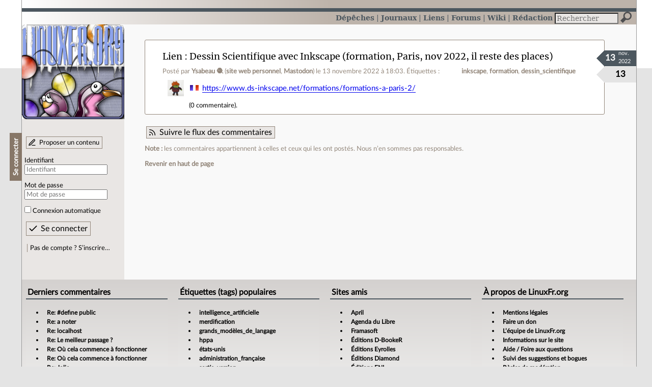

--- FILE ---
content_type: text/html; charset=utf-8
request_url: https://linuxfr.org/users/ysabeau/liens/dessin-scientifique-avec-inkscape-formation-paris-nov-2022-il-reste-des-places
body_size: 3761
content:
<!DOCTYPE html>
<html lang="fr">
<head>
<meta charset="utf-8">
<title>Dessin Scientifique avec Inkscape (formation, Paris, nov 2022, il reste des places) - LinuxFr.org</title>
<style type="text/css">header#branding h1 { background-image: url(/images/logos/linuxfr2_logo-frozen.png) }</style>
<link rel="stylesheet" href="/assets/application-8fbb115c941e433d5cde17e12c376f77d92d2c4eac19d01e1414d617c4d2506f.css" />
<link rel="shortcut icon" type="image/x-icon" href="/favicon.png" />
<meta content="width=device-width" name="viewport">
<meta content="Ysabeau  🧶" name="author">
<meta content="Dessin Scientifique avec Inkscape (formation, Paris, nov 2022, il reste des places)" name="description">
<meta content="inkscape, formation, dessin_scientifique" name="keywords">
<link rel="alternate" type="application/atom+xml" title="Flux Atom des commentaires sur « Dessin Scientifique avec Inkscape (formation, Paris, nov 2022, il reste des places) »" href="/nodes/129284/comments.atom" />
</head>

<body class="" id="bookmarks-show">
<div id="top"></div>
<nav id="site">
<div class="go_to_content">
<a href="#contents">Aller au contenu</a>
<a href="#sidebar">Aller au menu</a>
</div>
<ul>
<li><a title="Actualités, événements et autres nouveautés" href="/news">Dépêches</a></li>
<li><a title="Journaux personnels de nos visiteurs" href="/journaux">Journaux</a></li>
<li class="active"><a title="Liens remarquables" href="/liens">Liens</a></li>
<li><a title="Questions‑réponses, petites annonces" href="/forums">Forums</a></li>
<li><a title="Pages wiki" href="/wiki">Wiki</a></li>
<li><a title="Participez à la rédaction des dépêches" href="/redaction">Rédaction</a></li>
</ul>
<form action="/recherche" accept-charset="UTF-8" method="get"><input name="utf8" type="hidden" value="&#x2713;" />
<div class="searchbox" role="search">
<label for="query" id="label_query">Recherche :</label>
<input id="query" name="q" type="search" placeholder="Rechercher" />
<input type="submit" value="Rechercher" id="search_submit" title="Lancer la recherche sur le site" data-disable-with="Rechercher" />
</div>
</form>

</nav>

<aside id="sidebar">
<header id="branding"><h1 title="Le logo de LinuxFr.org"><a href="/">LinuxFr.org</a></h1></header>
<div class="login box">
<h1>Se connecter</h1>
<div class="new_content">
<a href="/proposer-un-contenu">Proposer un contenu</a>
</div>
<form class="new_account" id="new_account_sidebar" action="/compte/connexion" accept-charset="UTF-8" method="post"><input name="utf8" type="hidden" value="&#x2713;" /><input type="hidden" name="authenticity_token" value="RlL0ixAoW2VN9RfWvCtlDeysdsSRGxTfX_p8sD9r-_F3vKnZUGU_eEHoI8MVMXY2UEtNi4lU1q3rMY3cDVmY7w" /><p>
<label for="account_login_sidebar">Identifiant</label>
<input id="account_login_sidebar" required="required" placeholder="Identifiant" size="20" type="text" name="account[login]" />
</p>
<p>
<label for="account_password_sidebar">Mot de passe</label>
<input id="account_password_sidebar" required="required" placeholder="Mot de passe" size="20" type="password" name="account[password]" />
</p>
<p>
<input name="account[remember_me]" type="hidden" value="0" /><input id="account_remember_me_sidebar" type="checkbox" value="1" name="account[remember_me]" />
<label for="account_remember_me_sidebar">Connexion automatique</label>
</p>
<p>
<input type="submit" name="commit" value="Se connecter" id="account_submit_sidebar" data-disable-with="Se connecter" />
</p>
</form>
<ul>
<li><a href="/compte/inscription">Pas de compte ? S’inscrire…</a></li>
</ul>
</div>

</aside>

<section class="container" id="container">
<main id="contents" role="main">
<article class="node hentry score2 bookmark" itemscope itemtype="http://schema.org/Article">
<header>
<h1 class="entry-title" itemprop="name"><a class="topic" href="/liens">Lien</a> <a href="/users/ysabeau/liens/dessin-scientifique-avec-inkscape-formation-paris-nov-2022-il-reste-des-places">Dessin Scientifique avec Inkscape (formation, Paris, nov 2022, il reste des places)</a></h1>
<div class="meta">
<span class="floating_spacer"></span><span class="posted_by_spanblock">Posté par <a rel="author" href="/users/ysabeau">Ysabeau  🧶</a> (<a href="https://dutailly.net">site web personnel</a>, <a href="https://piaille.fr/@Ysabeau">Mastodon</a>) <time datetime="2022-11-13T18:03:39+01:00" class="updated">le 13 novembre 2022 à 18:03</time>.</span>
<div class="tags">
Étiquettes :
<ul class="tag_cloud" itemprop="keywords">
<li><a rel="tag" href="/tags/inkscape/public">inkscape</a></li>
<li><a rel="tag" href="/tags/formation/public">formation</a></li>
<li><a rel="tag" href="/tags/dessin_scientifique/public">dessin_scientifique</a></li></ul>
</div>
</div>
</header>
<div class="figures">
<meta content="UserLikes:13" itemprop="interactionCount">
<figure class="score" title="Note de ce contenu">13</figure>
<figure class="datePourCss"><div class="jour">13</div><div class="mois">nov.</div><div class="annee">2022</div></figure>
<figure class="image" itemprop="image"><img class="avatar" alt="" width="32" height="32" src="//img.linuxfr.org/avatars/878/076/000/avatar.jpg" /></figure>
</div>
<div class="content entry-content" itemprop="articleBody">
<ul class="links">
<li class="link" lang="fr"><a hreflang="fr" href="https://www.ds-inkscape.net/formations/formations-a-paris-2/">https://www.ds-inkscape.net/formations/formations-a-paris-2/</a></li>
</ul>

</div>
<footer class="actions">
<meta itemprop="interactionCount" content="UserComments:0" /><span class="anonymous_reader"> (<span class="nb_comments">0 commentaire</span>).</span>


</footer>
</article>

<div id="comments">
<p id="follow-feed">
<a title="Suivre le flux des commentaires" href="/nodes/129284/comments.atom">Suivre le flux des commentaires</a>
</p>
<p>
<strong>Note :</strong>
les commentaires appartiennent à celles et ceux qui les ont postés. Nous n’en sommes pas responsables.
</p>
</div>

</main>

<footer>
<p><a class="scroll" href="#top">Revenir en haut de page</a></p>
</footer>
</section>
<footer id="bigfooter">
<nav id="last_comments">
<h1>Derniers commentaires</h1>
<ul>
<li><a href="/users/jaguarwan-2/journaux/a-table#comment-2011146">Re: #define public</a></li>
<li><a href="/forums/linux-general/posts/recherche-de-script-pour-archivage-complet-de-site-web#comment-2011145">Re: a noter</a></li>
<li><a href="/users/pas_pey/liens/un-serveur-gopher-dans-un-executable-de-1-5-ko#comment-2011144">Re: localhost</a></li>
<li><a href="/users/vmagnin/liens/le-ministre-evoque-la-creation-du-compte-x-french-response-afin-de-lutter-contre-les-manipulations-de-l-information#comment-2011143">Re: Le meilleur passage ?</a></li>
<li><a href="/forums/linux-debian-ubuntu/posts/detecter-le-branchement-ou-l-allumage-d-un-peripherique-usb-vpi-epson#comment-2011142">Re: Où cela commence à fonctionner</a></li>
<li><a href="/forums/linux-debian-ubuntu/posts/detecter-le-branchement-ou-l-allumage-d-un-peripherique-usb-vpi-epson#comment-2011141">Re: Où cela commence à fonctionner</a></li>
<li><a href="/users/ysabeau/liens/la-police-de-caractere-ysabeau-existe-maintenant-en-version-latex#comment-2011140">Re: Jolie</a></li>
<li><a href="/users/vmagnin/liens/le-ministre-evoque-la-creation-du-compte-x-french-response-afin-de-lutter-contre-les-manipulations-de-l-information#comment-2011139">Le meilleur passage ?</a></li>
<li><a href="/users/oumph/journaux/le-grand-secret-de-linuxfr-org#comment-2011138">Re: nonocross</a></li>
<li><a href="/users/oumph/journaux/le-grand-secret-de-linuxfr-org#comment-2011137">Re: Lettres noires</a></li>
<li><a href="/users/oumph/journaux/le-grand-secret-de-linuxfr-org#comment-2011136">nonocross</a></li>
<li><a href="/users/oumph/journaux/le-grand-secret-de-linuxfr-org#comment-2011135">Fini!</a></li>
</ul>
</nav>
<nav id="popular_tags">
<h1>Étiquettes (tags) populaires</h1>
<ul class="tag_cloud">
<li><a href="/tags/intelligence_artificielle/public">intelligence_artificielle</a></li>
<li><a href="/tags/merdification/public">merdification</a></li>
<li><a href="/tags/grands_modèles_de_langage/public">grands_modèles_de_langage</a></li>
<li><a href="/tags/hppa/public">hppa</a></li>
<li><a href="/tags/états-unis/public">états-unis</a></li>
<li><a href="/tags/administration_française/public">administration_française</a></li>
<li><a href="/tags/sortie_version/public">sortie_version</a></li>
<li><a href="/tags/note_de_lecture/public">note_de_lecture</a></li>
<li><a href="/tags/donald_trump/public">donald_trump</a></li>
<li><a href="/tags/linux/public">linux</a></li>
<li><a href="/tags/capitalisme_de_surveillance/public">capitalisme_de_surveillance</a></li>
<li><a href="/tags/capitalisme/public">capitalisme</a></li>
</ul>
</nav>
<section id="friends">
<h1>Sites amis</h1>
<ul>
<li><a href="https://www.april.org/">April</a></li>
<li><a href="https://www.agendadulibre.org/">Agenda du Libre</a></li>
<li><a href="https://www.framasoft.net/">Framasoft</a></li>
<li><a href="https://www.d-booker.fr/">Éditions D-BookeR</a></li>
<li><a href="https://www.editions-eyrolles.com/Recherche/?q=linux">Éditions Eyrolles</a></li>
<li><a href="https://boutique.ed-diamond.com/">Éditions Diamond</a></li>
<li><a href="https://www.editions-eni.fr/recherche?exp=opensource ">Éditions ENI</a></li>
<li><a href="https://www.laquadrature.net/">La Quadrature du Net</a></li>
<li><a href="https://lea-linux.org">Lea-Linux</a></li>
<li><a href="https://enventelibre.org">En Vente Libre</a></li>
<li><a href="https://grafik.plus/">Grafik Plus</a></li>
<li><a href="https://opensource.org/">Open Source Initiative</a></li>
</ul>
</section>
<nav id="about_us">
<h1>À propos de LinuxFr.org</h1>
<ul>
<li><a href="/mentions_legales">Mentions légales</a></li>
<li><a href="/faire_un_don">Faire un don</a></li>
<li><a href="/equipe">L’équipe de LinuxFr.org</a></li>
<li><a href="/informations">Informations sur le site</a></li>
<li><a href="/aide">Aide / Foire aux questions</a></li>
<li><a href="/suivi">Suivi des suggestions et bogues</a></li>
<li><a href="/regles_de_moderation">Règles de modération</a></li>
<li><a href="/statistiques">Statistiques</a></li>
<li><a href="/developpement">API pour le développement</a></li>
<li><a href="/code_source_du_site">Code source du site</a></li>
<li><a href="/plan">Plan du site</a></li>
</ul>
</nav>
</footer>

<script src="/assets/application-ea18d32113d34928f73c40c3e7e4aee7b5cc739bee5f9f08fb03d30b00343c90.js"></script>
</body>
</html>
